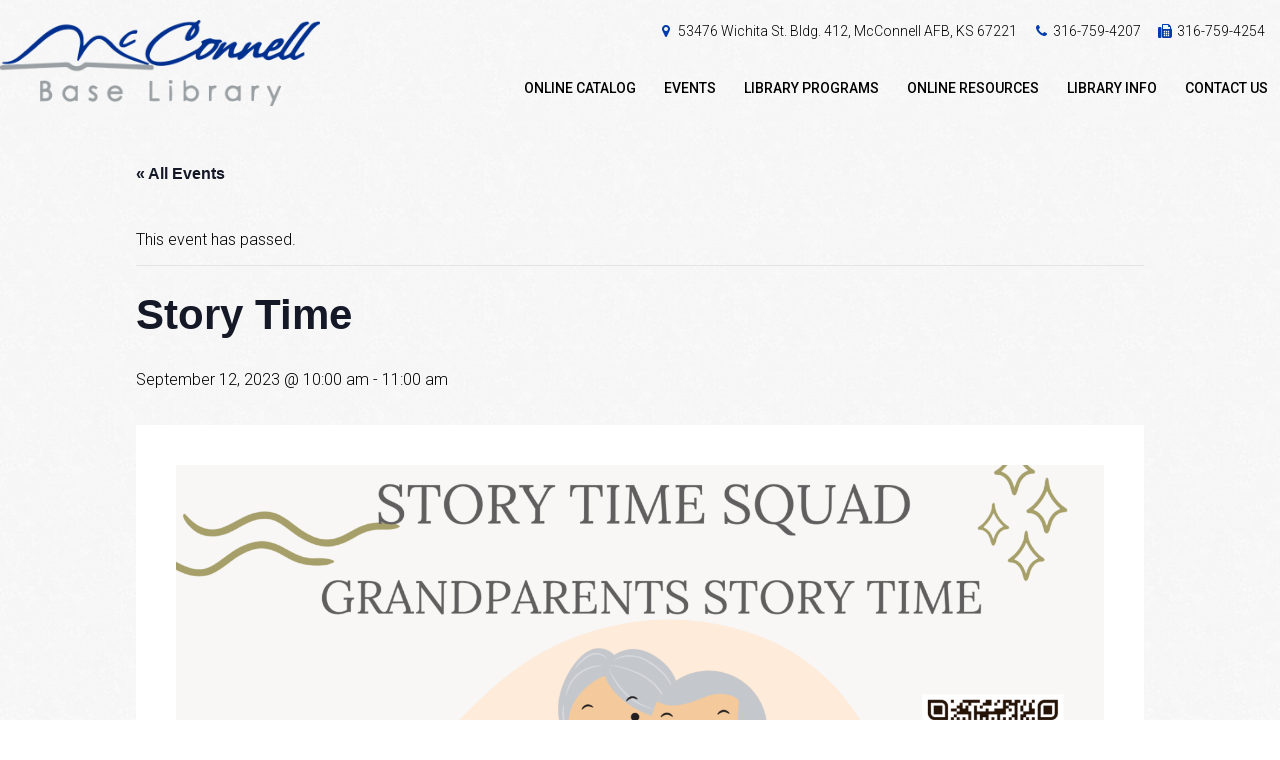

--- FILE ---
content_type: text/css
request_url: https://www.mcconnellafblibrary.com/wp-content/themes/mcconnell/style.css?ver=1.0.0
body_size: 7539
content:
/*
Theme Name: McConnell AFB Library
Theme URI: http://www.darkspireinc.com
Author: Darkspire, Inc.
Author URI: http://www.darkspireinc.com
Description: A Wordpress Genesis child theme
Version: 1.0.0
Template: genesis
License: GNU General Public License v2 or later
License URI: http://www.gnu.org/licenses/gpl-2.0.html
This theme, like WordPress, is licensed under the GPL.
Use it to make something cool, have fun, and share what you've learned with others.
*/

/*
HTML5 Reset
---------------------------------------------------------------------------------------------------- */

/* normalize.css v4.1.1 | MIT License | http://necolas.github.io/normalize.css/ */
html{font-family:sans-serif;-ms-text-size-adjust:100%;-webkit-text-size-adjust:100%}body{margin:0}article,aside,details,figcaption,figure,footer,header,main,menu,nav,section,summary{display:block}audio,canvas,progress,video{display:inline-block}audio:not([controls]){display:none;height:0}progress{vertical-align:baseline}template,[hidden]{display:none}a{background-color:transparent;-webkit-text-decoration-skip:objects}a:active,a:hover{outline-width:0}abbr[title]{border-bottom:none;text-decoration:underline;text-decoration:underline dotted}b,strong{font-weight:inherit}b,strong{font-weight:bolder}dfn{font-style:italic}h1{font-size:2em;margin:0.67em 0}mark{background-color:#ff0;color:#000}small{font-size:80%}sub,sup{font-size:75%;line-height:0;position:relative;vertical-align:baseline}sub{bottom:-0.25em}sup{top:-0.5em}img{border-style:none}svg:not(:root){overflow:hidden}code,kbd,pre,samp{font-family:monospace, monospace;font-size:1em}figure{margin:1em 40px}hr{box-sizing:content-box;height:0;overflow:visible}button,input,optgroup,select,textarea{font:inherit;margin:0}optgroup{font-weight:bold}button,input{overflow:visible}button,select{text-transform:none}button,html [type="button"],[type="reset"],[type="submit"]{-webkit-appearance:button}button::-moz-focus-inner,[type="button"]::-moz-focus-inner,[type="reset"]::-moz-focus-inner,[type="submit"]::-moz-focus-inner{border-style:none;padding:0}button:-moz-focusring,[type="button"]:-moz-focusring,[type="reset"]:-moz-focusring,[type="submit"]:-moz-focusring{outline:1px dotted ButtonText}fieldset{border:1px solid #c0c0c0;margin:0 2px;padding:0.35em 0.625em 0.75em}legend{box-sizing:border-box;color:inherit;display:table;max-width:100%;padding:0;white-space:normal}textarea{overflow:auto}[type="checkbox"],[type="radio"]{box-sizing:border-box;padding:0}[type="number"]::-webkit-inner-spin-button,[type="number"]::-webkit-outer-spin-button{height:auto}[type="search"]{-webkit-appearance:textfield;outline-offset:-2px}[type="search"]::-webkit-search-cancel-button,[type="search"]::-webkit-search-decoration{-webkit-appearance:none}::-webkit-input-placeholder{color:inherit;opacity:0.54}::-webkit-file-upload-button{-webkit-appearance:button;font:inherit}

/* Box Sizing
--------------------------------------------- */

*,
input[type="search"] {
	-webkit-box-sizing: border-box;
	-moz-box-sizing:    border-box;
	box-sizing:         border-box;
	outline:0;
}

/* Float Clearing
--------------------------------------------- */

.archive-pagination:before,
.clearfix:before,
.entry:before,
.entry-pagination:before,
.footer-widgets:before,
.nav-primary:before,
.nav-secondary:before,
.site-container:before,
.site-footer:before,
.site-header:before,
.site-inner:before,
.wrap:before {
	content: " ";
	display: table;
}

.archive-pagination:after,
.clearfix:after,
.entry:after,
.entry-pagination:after,
.footer-widgets:after,
.nav-primary:after,
.nav-secondary:after,
.site-container:after,
.site-footer:after,
.site-header:after,
.site-inner:after,
.wrap:after {
	clear: both;
	content: " ";
	display: table;
}

.clear{clear:both;}

/*
Defaults
---------------------------------------------------------------------------------------------------- */

/* Typographical Elements
--------------------------------------------- */

html {
	font-size: 62.5%; /* 10px browser default */
}

body {
	color: black;
	font-family: 'Roboto', sans-serif;
	font-size: 16px;
	font-weight: 300;
	line-height: 1.625;
}

a,
button,
input:focus,
input[type="button"],
input[type="reset"],
input[type="submit"],
textarea:focus,
.button {
	-webkit-transition: all 0.1s ease-in-out;
	-moz-transition:    all 0.1s ease-in-out;
	-ms-transition:     all 0.1s ease-in-out;
	-o-transition:      all 0.1s ease-in-out;
	transition:         all 0.1s ease-in-out;
}

::-moz-selection {
	background-color: #333;
	color: #fff;
}

::selection {
	background-color: #333;
	color: #fff;
}

a {
	color: #b0000b;
	text-decoration: none;
}

a img {
	margin-bottom: -4px;
}

a:hover {
	color: inherit;
	text-decoration: underline;
}

p {
	margin: 0 0 24px;
	padding: 0;
}

strong {
	font-weight: 700;
}

ol,
ul {
	margin: 0;
	padding: 0;
}

blockquote,
blockquote::before {
	color: #999;
}

blockquote {
	margin: 40px 40px 24px;
}

blockquote::before {
	content: "\201C";
	display: block;
	font-size: 30px;
	height: 0;
	left: -20px;
	position: relative;
	top: -10px;
}

.entry-content code {
	background-color: #333;
	color: #ddd;
}

cite {
	font-style: normal;
}

/* Headings
--------------------------------------------- */

h1,
h2,
h3,
h4,
h5,
h6 {
	font-weight: 700;
	line-height: 1.2;
	margin: 0 0 16px;
	color: #023bad;
}

h1 {
	font-size: 36px;
}

h2 {
	font-size: 30px;
}

h3 {
	font-size: 24px;
}

h4 {
	font-size: 20px;
}

h5 {
	font-size: 18px;
}

h6 {
	font-size: 16px;
}

/* Objects
--------------------------------------------- */

embed,
iframe,
img,
object,
video,
.wp-caption {
	max-width: 100%;
}

iframe[name='google_conversion_frame'] {
    height: 0 !important;
    width: 0 !important;
    line-height: 0 !important;
    font-size: 0 !important;
    margin-top: -13px;
    float: left;
}

img {
	height: auto;
	width: auto; /* IE8 */
}

/* Forms
--------------------------------------------- */

input,
select,
textarea {
	background-color: #fff;
	border: 1px solid #ddd;
	-webkit-box-shadow: none;
	box-shadow: none;
	font-size: 14px;
	padding: 16px;
	width: 100%;
}

input:focus,
textarea:focus {
	border: 1px solid #999;
	outline: none;
}

::-moz-placeholder {
	color: #999;
	opacity: 1;
}

::-webkit-input-placeholder {
	color: #999;
}

button,
input[type="button"],
input[type="reset"],
input[type="submit"],
.button,
.entry-content .button {
	background-color: #333;
	border: none;
	box-shadow: none;
	color: #fff;
	cursor: pointer;
	padding: 16px 24px;
	text-transform: uppercase;
	width: auto;
	display: inline-block;
}

button:hover,
input:hover[type="button"],
input:hover[type="reset"],
input:hover[type="submit"],
.button:hover,
.entry-content .button:hover {
	background-color: #b0000b;
}

input[type="search"]::-webkit-search-cancel-button,
input[type="search"]::-webkit-search-results-button {
	display: none;
}

/* Tables
--------------------------------------------- */

table {
	border-collapse: collapse;
	border-spacing: 0;
	line-height: 2;
	margin-bottom: 40px;
	width: 100%;
}

tbody {
	border-bottom: 1px solid #ddd;
}

th,
td {
	text-align: left;
}

th {
	font-weight: bold;
	text-transform: uppercase;
}

td {
	border-top: 1px solid #ddd;
	padding: 6px 0;
}


/*
Structure and Layout
---------------------------------------------------------------------------------------------------- */

/* Site Containers
--------------------------------------------- */

.site-container {
	background-image: url("assets/images/pattern.png");
	background-repeat: repeat;
}

.wrap {
	margin: 0 auto;
	max-width: 1372px;
}

.site-inner {
	clear: both;
}

/* Column Widths and Positions
--------------------------------------------- */

/* Wrapping div for .content and .sidebar-primary */

.content-sidebar-sidebar .content-sidebar-wrap,
.sidebar-content-sidebar .content-sidebar-wrap,
.sidebar-sidebar-content .content-sidebar-wrap {
	width: 920px;
}

.content-sidebar-sidebar .content-sidebar-wrap {
	float: left;
}

.sidebar-content-sidebar .content-sidebar-wrap,
.sidebar-sidebar-content .content-sidebar-wrap {
	float: right;
}

/* Content */

.content {
	float: right;
	width: 740px;
}

.content-sidebar .content,
.content-sidebar-sidebar .content,
.sidebar-content-sidebar .content {
	float: left;
}

.content-sidebar-sidebar .content,
.sidebar-content-sidebar .content,
.sidebar-sidebar-content .content {
	width: 520px;
}

.full-width-content .content {
	width: 100%;
}

/* Primary Sidebar */

.sidebar-primary {
	float: right;
	width: 360px;
}

.sidebar-content .sidebar-primary,
.sidebar-sidebar-content .sidebar-primary {
	float: left;
}

/* Secondary Sidebar */

.sidebar-secondary {
	float: left;
	width: 180px;
}

.content-sidebar-sidebar .sidebar-secondary {
	float: right;
}

/* Column Classes
	Link: http://twitter.github.io/bootstrap/assets/css/bootstrap-responsive.css
--------------------------------------------- */

.five-sixths,
.four-sixths,
.one-fourth,
.one-half,
.one-sixth,
.one-third,
.three-fourths,
.three-sixths,
.two-fourths,
.two-sixths,
.two-thirds {
	float: left;
	margin-left: 2.564102564102564%;
}

.one-half,
.three-sixths,
.two-fourths {
	width: 48.717948717948715%;
}

.one-third,
.two-sixths {
	width: 31.623931623931625%;
}

.four-sixths,
.two-thirds {
	width: 65.81196581196582%;
}

.one-fourth {
	width: 23.076923076923077%;
}

.three-fourths {
	width: 74.35897435897436%;
}

.one-sixth {
	width: 14.52991452991453%;
}

.five-sixths {
	width: 82.90598290598291%;
}

.first {
	clear: both;
	margin-left: 0;
}


/*
Common Classes
---------------------------------------------------------------------------------------------------- */

/* WordPress
--------------------------------------------- */

.search-form input[type="submit"] {
	border: 0;
	clip: rect(0, 0, 0, 0);
	height: 1px;
	margin: -1px;
	padding: 0;
	position: absolute;
	width: 1px;
}

img.centered,
.aligncenter {
	display: block;
	margin: 0 auto 24px;
}

img.alignnone {
	margin-bottom: 12px;
}

.alignleft {
	float: left;
	text-align: left;
}

.alignright {
	float: right;
	text-align: right;
}

img.alignleft,
.wp-caption.alignleft {
	margin: 0 24px 24px 0;
}

img.alignright,
.wp-caption.alignright {
	margin: 0 0 24px 24px;
}

.wp-caption-text {
	font-size: 14px;
	font-weight: 700;
	text-align: center;
}

.widget_calendar table {
	width: 100%;
}

.widget_calendar td,
.widget_calendar th {
	text-align: center;
}

/* Genesis
--------------------------------------------- */

.breadcrumb {
	margin-bottom: 20px;
}

.archive-description,
.author-box {
	background-color: #fff;
	margin-bottom: 40px;
}

.archive-description {
	padding: 40px 40px 24px;
}

.author-box {
	padding: 40px;
}

.author-box-title {
	font-size: 16px;
	margin-bottom: 4px;
}

.author-box p {
	margin-bottom: 0;
}

/*
Gravity Forms
---------------------------------------------------------------------------------------------------- */

.gform_wrapper {
	float: left;
	width: 100%;
}

.gform_wrapper label {
	display: none;
	line-height: 0;
}

.gform_wrapper input, .gform_wrapper textarea {
	padding: 10px;
	background-color: #f5f5f5;
	border-radius: 3px;
}

.gform_wrapper input:focus, 
.gform_wrapper textarea:focus  {
	box-shadow: 0 0 5px rgba(2, 59, 173, 1);
  	border: 1px solid rgba(2, 59, 173, 1);
}


.gform_wrapper ::-webkit-input-placeholder {
	color: black;
	font-size: 15px;
}


.gform_wrapper input[type="submit"] {
	color: white;
	background-color: #023bad;
	padding: 10px 50px;
	border-radius: 25px;
	font-weight: 700;
}

.gform_wrapper > form {
	position: relative;
  left: -5px;
  margin-right: -10px;
  margin-bottom: -10px;
}

.gform_wrapper ul,
.gform_wrapper form ul  {
	margin: 0;
	padding: 0;
}

.gform_wrapper .gfield .gfield_label {
	display: inline-block;
	font-weight: 500;
	line-height: 0;
}

.gform_wrapper .gfield.hidden_label .gfield_label {
	display: none;
}

.gform_wrapper li,
.entry-content .gform_wrapper li,
.gform_wrapper form li {
  list-style-type: none;
}

.gform_wrapper .gform_footer {
	float: right;
	padding: 0 5px;
	width: 50%;
	text-align: center;
	padding-top: 10px;
}

.gform_wrapper .center-submit .gform_footer,
.entry-content .gform_wrapper .center-submit .gform_footer {
	width: 100%;
}

.entry-content .gform_wrapper .gform_footer {
	width: auto;
}

.gform_wrapper .gform_footer input[type="submit"] {
	width: 100%;
}

.gform_wrapper .center-submit .gform_footer input[type="submit"] {
	width: auto;
}

.gform_wrapper .gfield {
	padding: 0 5px;
}

.gform_wrapper .gfield.small,
.gform_wrapper .gfield.medium,
.gform_wrapper .gfield.large {
	float: left;
}

.gform_wrapper .gfield.small {
	width: 25%;
}

.gform_wrapper .gfield.medium {
	width: 50%;
}

.gform_wrapper .gfield:only-child,
.gform_wrapper .gfield.large,
.gform_wrapper .gfield_html.medium,
.gform_wrapper .gfield_radio.medium,
.gform_wrapper .gfield_checkbox.medium {
	width: 100%;
}

.gform_wrapper .gform_footer input[type="submit"] {
	width: 100%;
}

.entry-content .gform_wrapper:last-child {
}

.validation_error,
.validation_message {
	color: #b0000b;
}

.validation_error {
	margin-bottom: 10px;
	padding: 0 5px;
}

.validation_message {
	margin-top: 2px;
}

/*
Site Header
---------------------------------------------------------------------------------------------------- */

.site-header {
	padding: 20px 0 0 0;
}

/* Title Area
--------------------------------------------- */

.title-area {
	float: left;
	padding-bottom: 15px;
	width: 25%;
}

.title-area img {
	display: block;
	margin-bottom: 0;
}

.site-description,
.site-title,
.site-title a {
	display: none;
	text-indent: -9999px;
	visibility: hidden;
}

.header-title-text {
	float: right;
	list-style-type: none;
	font-size: 14px;
}

.header-title-text p {
	display: inline-block;
}

.header-title-text li {
	float: left;
	padding-right: 15px;
}

.header-title-text i {
	color: #023bad;
}

.header-title-text a {
	color: black;
}

.header-title-text a:hover {
	color: #023bad;
	text-decoration: underline;
}

.home .site-header .wrap {
	padding: 0 1%;
}

/*
Site Navigation
---------------------------------------------------------------------------------------------------- */

.genesis-nav-menu {
	line-height: 1.5;
	float: right;
	padding-bottom: 5px;
}

.genesis-nav-menu .menu-item {
	display: inline-block;
	text-align: left;
}

.genesis-nav-menu a {
	border-radius: 25px;
	display: block;
	padding: 12px;
	position: relative;
}

.genesis-nav-menu .sub-menu .current-menu-item > a {
	color: #999;
}

.genesis-nav-menu > .menu-item > a {
	text-transform: uppercase;
	color: black;
	font-weight: 400;
	font-size: 14px;
}

.genesis-nav-menu a:hover,
.genesis-nav-menu .current-menu-item > a {
	text-decoration: none;
	background-color: #023bad;
	color: white;
	border-radius: 25px;

}

.genesis-nav-menu .sub-menu {
	left: -9999px;
	opacity: 0;
	position: absolute;
	-webkit-transition: opacity .4s ease-in-out;
	-moz-transition:    opacity .4s ease-in-out;
	-ms-transition:     opacity .4s ease-in-out;
	-o-transition:      opacity .4s ease-in-out;
	transition:         opacity .4s ease-in-out;
	width: 200px;
	z-index: 99;
	color: #023bad;
	text-transform: uppercase;
	padding-top: 8px;

}

.genesis-nav-menu .sub-menu a {
	background-color: #fff;
	border: 1px solid #eee;
	border-top: none;
	font-size: 14px;
	padding: 16px 20px;
	position: relative;
	width: 200px;
	color: #023bad;
	border-radius: 0;
	font-weight: 400;
}

.genesis-nav-menu .sub-menu a:hover {
	color: white;
	background-color: #023bad;
}


.genesis-nav-menu .sub-menu .sub-menu {
	margin: -54px 0 0 199px;
}

.genesis-nav-menu .menu-item:hover {
	position: static;
}

.genesis-nav-menu .menu-item:hover > .sub-menu {
	left: auto;
	opacity: 1;
}

/* Primary Navigation
--------------------------------------------- */

.nav-primary {

}

.nav-primary .wrap {
    padding: 0;
}

/*
Slicknav
---------------------------------------------------------------------------------------------------- */

.slicknav_btn { position: relative; display: inline-block; vertical-align: middle; cursor: pointer; outline: none; }
.slicknav_nav { clear: both }
.slicknav_nav ul,
.slicknav_nav li { display: block }
.slicknav_nav .slicknav_arrow { font-size: 0.8em; margin: 0 0 0 0.4em; }
.slicknav_nav .slicknav_item { cursor: pointer; }
.slicknav_nav .slicknav_row { display: block; }
.slicknav_nav a { display: block;outline:none!important; }
.slicknav_nav .slicknav_item a,
.slicknav_nav .slicknav_parent-link a { display: inline }
.slicknav_menu:before,
.slicknav_menu:after { content: " "; display: table; }
.slicknav_menu:after { clear: both }
.slicknav_menu { *zoom: 1 }

.slicknav_menu {
    display: none;
    text-align: right;
}

.slicknav_btn {
    float: left;
	margin-top: 40px;
}

.slicknav_menu .slicknav_icon-bar {
  background-color: #000;
	display: block;
	width: 30px;
	height: 5px;
}

.slicknav_btn .slicknav_icon-bar + .slicknav_icon-bar {
	margin-top: 4px;
}

.slicknav_nav {
  padding-top: 14px;
	text-align: left;
}

.slicknav_nav,
.slicknav_nav ul {
  list-style: none;
  overflow: hidden;
}

.slicknav_nav ul {
  padding: 0;
  margin: 0;
}

.slicknav_nav a {
  padding: 10px;
  text-decoration: none;
  color: #000;
  font-weight: 700;
}

.slicknav_nav .sub-menu {
	margin-left: 10px;
}

.slicknav_nav .sub-menu a {
	font-size: 14px;
}

.slicknav_nav .slicknav_item a,
.slicknav_nav .slicknav_parent-link a {
  padding: 0;
  margin: 0;
}

.slicknav_nav .slicknav_row:hover a,
.slicknav_nav a:hover {
	background-color: #023bad;
  	color: #fff;
}

/*
Content Area
---------------------------------------------------------------------------------------------------- */

/* Entries
--------------------------------------------- */

.entry {
	background-color: #fff;
	padding: 40px;
	margin-bottom: 40px;
}


/* Thumbnail
--------------------------------------------- */

.entry-thumbnail {
	margin-bottom: 30px;
}

.entry-thumbnail img {
	display: block;
	width: 100%;
	margin-bottom: 0;
}

.tribe-events-tooltip .tribe-events-event-thumb{
	padding:5px 0 !important;
}

/* Titles
--------------------------------------------- */

.entry-title {
	font-size: 36px;
	line-height: 1.2;
}

.entry-title a,
.sidebar .widget-title a {
	color: #333;
}

.entry-title a:hover {
	color: #666;
}

.entry-content a {
	color: black;
	text-decoration: none;
}

.entry-content a:hover {
	text-decoration: underline;
	color: #023bad;
}

.entry-content .attachment a,
.entry-content .gallery a {
	border: none;
}

.entry-content ol,
.entry-content p,
.entry-content ul,
.quote-caption {
	margin-bottom: 26px;
}

.entry-content ol,
.entry-content ul {
	margin-left: 40px;
}


.alpha-list li {
	list-style-type: upper-alpha;
}

.entry-content ul li {
	list-style-type: disc;
}

.entry-content ol ol,
.entry-content ul ul {
	margin-bottom: 0;
}

.entry-content .search-form {
	width: 50%;
}

/* Pagination
--------------------------------------------- */

.archive-pagination,
.entry-pagination {
	font-size: 14px;
	margin: 40px 0;
}

.archive-pagination li {
	display: inline-block;
}

.archive-pagination li a {
	background-color: #333;
	border-radius: 3px;
	color: #fff;
	cursor: pointer;
	display: inline-block;
	padding: 8px 12px;
}

.archive-pagination li a:hover,
.archive-pagination li.active a {
	background-color: #b0000b;
}

.entry-pagination a {
	border-bottom: 1px solid #ddd;
}

/*
Sidebars
---------------------------------------------------------------------------------------------------- */

.sidebar {

}

.sidebar p:last-child {
	margin-bottom: 0;
}

.sidebar li {
	list-style-type: none;
	margin-bottom: 6px;
	word-wrap: break-word;
}

.sidebar ul > li:last-child {
	margin-bottom: 0;
}

.sidebar .widget {
	background-color: #fff;
	margin-bottom: 40px;
}

.widget-title {
	font-size: 20px;
	margin-bottom: 24px;
	text-transform: uppercase;
}

/*
Site Footer
---------------------------------------------------------------------------------------------------- */

.site-footer {
	font-size: 16px;
	padding: 10px 0 0 0;
	color: #666;
}

.site-footer p {
	margin-bottom: 0;
}

.nav-footer ul > li {
	display: inline;
}

.nav-footer ul > li > a {
	color: #666;
}

.nav-footer ul > li > a:hover {
	color: #023bad;
}

.nav-footer li:not(:first-child):before {
    content: " | ";
}

.footer-left {
	float: left;
}

.footer-right {
	float: right;
}

.footer-container {
	padding: 0 20px;
}


/* Front Page Hero --------------------------------------------------------------------------------- */

.home .site-inner {
	padding: 0;
}

.slide {
	margin: 0 auto;
	width: 100%;
}

.slick-track {
	margin: 0 auto;
}

.slick-dots {
    position: absolute;
    bottom: 15px;

    display: block;

    width: 100%;
    padding: 0;
    margin: 0;

    list-style: none;

    text-align: center;
}

.slick-dots li {
    position: relative;

    display: inline-block;

    width: 20px;
    height: 20px;
    margin: 0 5px;
    padding: 0;

    cursor: pointer;
}

.slick-dots li button {
    font-size: 0;
    line-height: 0;

    display: block;

    width: 20px;
    height: 20px;
    padding: 5px;

    cursor: pointer;

    color: transparent;
    border: 0;
    outline: none;
    background: transparent;
}

.slick-dots li button:hover,
.slick-dots li button:focus {
    outline: none;
}

.slick-dots li button:hover:before,
.slick-dots li button:focus:before {
    opacity: 1;
}

.slick-dots li button:before {
    font-family: 'FontAwesome';
    font-size: 15px;
    line-height: 20px;

    position: absolute;
    top: 0;
    left: 0;

    width: 20px;
    height: 20px;

    content: '\f10c';
    text-align: center;

    color: white;

    -webkit-font-smoothing: antialiased;
    -moz-osx-font-smoothing: grayscale;
}

.slick-dots li.slick-active button:before {
	content: '\f111';
    color: #023bad;
}

body .slick-slide {
	
}

.slide-content {
	padding: 100px 300px 125px 100px;
	color: white;
}

.overlay {
    background: rgba(0, 0, 0, 0.4); /*can be anything, of course*/
	background-blend-mode: multiply;
}

.slide-content a {
	text-decoration:none;
}

.slide-content a.slide-button {
    font-weight: 800;
    line-height: 50px;
    height: 52px;
    text-transform: uppercase;
    font-size: 14px;
    text-decoration: none;
    padding: 15px 30px;
    background: #023bad;
    border-radius: 25px;
	color: white;
	cursor: pointer;
}

.slide-content a.slide-button:hover {
	color: #023bad;
	background-color: white;
}

/*.slide-content p {
	border-bottom: 1px solid white;
	width: 15%;
	padding-bottom: 10px;
	text-transform: uppercase;
	font-weight: 500;
	margin-bottom: 50px;
	color: white
}*/

.slide-content h1 {
	font-size: 80px;
	line-height: 1;
	color: white;
}

.slide-content h2 {
	font-size: 18px;
	font-weight: 100;
	padding-bottom: 25px;
	padding-right: 150px;
	color: white;
}

/* Events Module Styling FP ---------------------------------------------------------------------------- */

.event {
	position:relative;
	width: calc(100% / 3);
	height: calc((1372px / 3) * 0.75);
	float: left;
	color: #ffffff;
	border-top: 1px solid #000000;
	border-bottom: 1px solid #000000;
	background-position:center center;
	background-repeat: no-repeat;
	background-size:cover;
}

.event-sidebar .event{
	height:calc(((1372px / 3) - ((1372px / 3) * 0.14)) * 0.75);
}

@media(max-width:1371px){
	.event{
		width:calc(100%/3);
		height:calc((100vw / 3) * 0.75);
	}
}

@media(max-width:767px){
	.event{
		width:100%;
		height:calc(100vw * 0.75);
	}
	.event-sidebar .event{
		width:100%;
		height:calc((100vw - (100vw * 0.14)) * 0.75);	
	}
}

.event:nth-of-type(2) {
	border: 1px solid #000000;
}

.event .event-overlay{
	position:absolute;
	z-index:0;
	top:0;
	left:0;
	bottom:0;
	right:0;
    background: rgba(0, 0, 0, 0.5);
}

.event.photo .event-overlay{
	display:none;
}

.event .event-content{
	position:relative;
	z-index:1;
	display:table;
	width:100%;
	height:100%;
}

.event .event-content{
	text-indent:-10000px;
}

.event-link {
	display:table-cell;
	vertical-align: middle;
	padding:0 8%;
	text-decoration:none;
	color:#ffffff;
}

.event-link:hover{
	text-decoration:none;
}

.event-link i {
	display:none;
}

.event-date {
	display:block;
	font-size: 15px;
	font-weight: 400;
	padding-bottom: 50px;
	letter-spacing: 2px;
}

.event-date i {
	padding-right: 10px;
}

.divider {
	display:block;
	border-bottom: 1px solid white;
	width: 35%;
}

.event.photo .divider{
	display:none;
}

.event-title {
	display:block;
	font-size: 25px;
	font-weight: 500;
	padding-top: 10px;
	text-shadow: 1px 1px 2px black;
}

.spacer {
	clear: both;
}

/* ------------------------------------------------------------------------------------------------ */
.about-container {
	width: calc((100%/3)*2);
	color: white;
	padding: 100px 100px 89px 100px;
	float: left;
}

.divider-about {
	border-top: 1px solid white;
	width: 25%;
}

.about-title {
	font-size: 60px;
	font-weight: 700;
	line-height: 80px;
}

.about-content {
	padding: 25px 200px 50px 0px;
}

.about-button {
	background: white;
	border: 2px solid white;
	border-radius: 25px;
	color: #023bad;
	text-transform: uppercase;
	padding: 15px 50px;
	font-weight: 600;
	font-size: 14px;

}

.about-button:hover {
	background: #023bad;
	border: 2px solid white;
	color: white;
	text-decoration: none;
}

/* Facebook feed styling -------------------------------------------------------------------------- */

.ss-container {
	width: calc(100%/3);
	float: left;
	padding: 15px 0px 0px 15px;
	background-color: white;
}

.ss-title {
	font-size: 25px;
	text-align: center;
	color: #023bad;
	padding-bottom: 5px;
}

.ss-title i {
	padding-right: 15px;
}

.ss-container a {
	color: #023bad;
}

/* Collections Page ------------------------------------------------------------------------------ */

.col-container {
	display: flex;
	width: 100%;
}

.col-slider {
	width: 50%;
	position: relative;
}

.col-slider button {
	position: absolute;
	bottom: 0;
	right: 0;
	line-height: 0;
	font-size: 0;
	background-color: white;
	padding: 20px 15px 10px 15px;
}

.col-slider .slick-prev {
	right: 42px;
	z-index: 99;
}

.col-slider .slick-prev:before {
	font-family: 'FontAwesome';
	content: "\f104";
	color: #023bad;
	font-size: 35px;
}

.col-slider .slick-next:before {
	font-family: 'FontAwesome';
	content: "\f105";
	color: #023bad;
	font-size: 35px;
}

.col-slider button:hover {
	background-color: #023bad;
	color: white;
}

.col-slider .slick-prev:hover:before,
.col-slider .slick-next:hover:before {
	color: white;
}


.img-slide {
	padding: 200px 0;
}

.col-info {
	width: 50%;
	background-color: white;
	padding: 75px;
	display: flex;
	align-items: center;
}

.col-title {
	font-family: 'Open Sans', sans-serif;
	font-weight: 900;
	color: #023bad;
	font-size: 36px;
	text-transform: uppercase;
}

.content-right .col-slider {
	order: 1;
}

.content-right .col-info {
	order: 2;
}

.content-left .col-slider {
	order: 2;
}

.content-left .col-info {
	order: 1;
}

.content-left .col-slider button {
	left: 0;
	right: auto;
}

.content-left .col-slider .slick-next {
	left: 42px;
}




/* Default Page Styling --------------------------------------------------------------------------- */

.hero-container {
	text-align: center;
	color: white;
}

.hero-content {
	padding: 150px 0;
}

.hero-content h1 {
	font-size: 80px;
	color: white;
}

.hero-divider {
	border-top: 1px solid white;
	width: 15%;
	margin: 0 auto;
}

.overlay-hero{
    background: rgba(0, 0, 0, 0.3); /*can be anything, of course*/
	background-blend-mode: multiply;
}

.event-sidebar {
	float: right;
	width: calc(100%/3);
}

.eventbar-container {
	width: 100%;
	float: right;
	display: flex;
	flex-direction: column;
	padding: 7%;
	background-color: white;
}

.eventbar-container .event {
	float: right;
	width: 100%;
	margin-bottom: 10px;
}

.eventbar-container .event-content {
	padding: 25px 25px 50px 25px;
}

.eventbar-title {
	color: #023bad;
	font-size: 20px;
	text-transform: uppercase;
	margin-bottom: 10px;
}

.eventbar-title i {
	padding-right: 15px;
}

.content {
	width: calc((100%/3)*2);
	background-color: white;
}

.page-template-default .content-sidebar-wrap {
	width: 100%;
	display: flex;
	background-color: white;
}

.content-container {
	width: 100%;
}

/* Library page ----------------------------------------------------------------------------------- */

.lb-title i {
	padding-right: 35px;
}

.lb-title {
	border-bottom: 1px solid lightgray;
	padding-bottom: 10px;
	text-transform: uppercase;
	font-weight: 800;
}

.page-id-29 ul li {
	padding-bottom: 10px;
}



/*
Media Queries
---------------------------------------------------------------------------------------------------- */

@media only screen and (max-width: 1139px) {

	.wrap {
		max-width: 1024px;
	}

	.title-area {
		width: 25%;
		padding-left: 13px;
	}

	.header-title-text {
		padding-bottom: 0;
		line-height: 1;
	}

	.genesis-nav-menu > .menu-item > a {
		font-size: 13px;
	}

	.genesis-nav-menu a {
		padding: 9px;	
	}

	.slide-content {
		padding: 75px 300px 75px 75px;
	}

	.slide-content p {
		width: 25%;
	}

	.events-container {
		display: flex;
	}

}

@media only screen and (max-width: 1023px) {

	.site-container {
		background-color: #fff;
	}

	.content,
	.content-sidebar-sidebar .content,
	.content-sidebar-sidebar .content-sidebar-wrap,
	.sidebar-content-sidebar .content,
	.sidebar-content-sidebar .content-sidebar-wrap,
	.sidebar-primary,
	.sidebar-secondary,
	.sidebar-sidebar-content .content,
	.sidebar-sidebar-content .content-sidebar-wrap {
		width: 100%;
	}

	.title-area {
		width: 30%;
		padding-left: 15px;
		padding-bottom: 0;
	}
	
	.header-title-text {
		font-size: 12px;
	}

	.header-title-text li {
		padding-right: 10px;
	}

	.genesis-nav-menu {
		float: none;
		clear: both;
		text-align: center;
		padding: 10px 0;
	}

	.genesis-nav-menu > .menu-item > a {
		font-size: 12px;
	}

	.genesis-nav-menu a {
		padding: 10px;
	}

	.slide-content {
		padding: 50px;
	}

	.events-container {
		display: flex;
	}

	.event-title {
		font-size: 20px;
		padding-top: 25px;
	}

	.event-link {
		padding-left: 15px;
	}

	.event-content {
		padding: 15px;
	}

	.event-date {
		padding-bottom: 25px;
	}

	.as-container {
		display: flex;
	}

	.about-container {
		padding: 50px;
	}

	.about-title {
		padding-bottom: 25px;
	}

	.about-content {
		padding: 25px 100px 62px 0px;
	}

	.site-footer {
		font-size: 15px;
		padding-top: 15px;
	}

	.col-info {
		padding: 50px;
	}

	.event-sidebar {
		width: 45%
	}

	.page-template-default .content {
		width: 55%;
	}




}

@media only screen and (max-width: 767px) {

	.five-sixths,
	.four-sixths,
	.one-fourth,
	.one-half,
	.one-sixth,
	.one-third,
	.three-fourths,
	.three-sixths,
	.two-fourths,
	.two-sixths,
	.two-thirds {
		margin-left: 0;
		width: 100%;
	}

	.slicknav_menu {
		display: block;
	}

	.header-title-text {
		display: none;
	}

	.genesis-nav-menu {
		display: none;
	}

	.title-area {
		float: none;
		padding-bottom: 10px;
		width: 50%;
	}

	.title-area img {
		margin: 0 auto;
	}

	.slicknav_btn {
		float: none;
		margin-right: 25px;
	}

	.slicknav_menu {
		margin-top: -80px;
	}

	.slick-slide {
		max-height:1;
	}

	.slide-content {
		padding: 25px 25px 50px 25px;
	}

	.slide-content h1 {
		font-size: 60px;
	}

	.events-container {
		display: block;
	}


	.event {
		width: 100%;
	}

	.event-content {
		padding: 25px;
	}

	.about-container {
		width: 100%;
		padding: 25px 25px 50px 25px;
	}

	.about-content {
		padding: 25px 0;
	}

	.ss-container {
		display: none;
	}

	.site-footer {
		font-size: 14px;
	}

	.footer-right {
		width: 35%;
	}

	/* Collections Page ------------------------------------------------------------- */

	.hero-content {
		padding: 100px 0px;
	}

	.hero-content h1 {
		font-size:50px;
	}

	.hero-divider {
		width: 45%;
	}

	.col-container {
		flex-direction: column;
	}

	.col-slider {
		width: 100%;
	}

	.img-slide {
		padding: 100px 0;
	}

	.col-info {
		width: 100%;
		padding: 15px;
	}

	.content-left .col-slider {
		order: 1;
	}

	.content-left .col-info {
		order: 2;
	}

	.content-left .col-slider button {
		left: auto;
		right: 0;
	}

	.content-left .col-slider .slick-next {
		right: 0;
		left: auto;
	}

	.content-left .col-slider .slick-prev {
		right: 42px;
	}
	.page-template-default .content-sidebar-wrap {
		flex-direction: column;
	}

	.page-template-default .content {
		width: 100%;
	}

	.entry {
		padding: 25px;
	}

	.event-sidebar {
		width: 100%;
	}
}

@media only screen and (max-width: 525px) {
	.site-footer {
		text-align: center;
	}

	.footer-left {
		float: none;
	}

	.footer-right {
		float: none;
		width: 100%;
		padding-top: 15px;
	}


}

@media only screen and (max-width: 425px) {
	.slicknav_menu {
		display: block;
	}

	.genesis-nav-menu {
		display: none;
	}

	.title-area {
		padding: 0 15px 10px 15px;
	}

	.title-area {
		width: 85%;
	}

	.header-title-text {
		display: none;
	}

	.slide-content {
		padding: 15px 15px 50px 15px;
		text-align: center;
	}

	.slide-content p {
		width: 45%;
		margin: 0 auto;
		margin-bottom: 25px;	
	}

	.slide-content h1 {
		font-size: 50px;
	}

	.slide-content h2 {
		padding: 0;
	}

	.events-container {
		display: block;
	}

	.event {
		width: 100%;
	}

	.event-content {
		padding: 15px 10px 15px 15px;
	}

	.event-title {
		font-size: 20px;
	}

	.event-date {
		padding-bottom: 25px;
	}

	.event:nth-of-type(2) {
		border-right: none;
		border-left: none;
	}

	.about-container {
		width: 100%;
		padding: 15px 15px 35px 15px;
		text-align: center;
	}

	.about-title {
		font-size: 40px;
	}

	.divider-about {
		display: none;
	}

	.about-content {
		padding: 25px 0;
	}

	.ss-container {
		display: none;
	}

	.site-footer {
		font-size: 15px;
		text-align: center;
	}

	.footer-left {
		float: none;
	}

	.footer-right {
		float: none;
		padding-top: 15px;
		width: 100%;
	}


}

/*  Template: Databases */

.page-template-databases .content-sidebar-wrap{
	background-color: white;
}

.page-template-databases .database{
	margin:0 0 20px;
}

.page-template-databases .database .image-link{
	float:left;
	display:block;
	width:30%;
}

.page-template-databases .database img{
	display:block;
	width:auto;
	height:auto;
}

.page-template-databases .database .database-content{
	float:right;
	width:65%;
}

.page-template-databases .database .database-content h4{
	border-bottom:1px solid #023bad;
	text-transform:uppercase;
}

.page-template-databases .database .database-content h4 a{
	color:#023bad;
	text-decoration:none;
}

.page-template-databases .database .database-content h4 a:hover{
	color:#023bad;
	text-decoration:none;
}

body .tribe-events-tooltip {
  display: none !important;
}

--- FILE ---
content_type: application/javascript
request_url: https://www.mcconnellafblibrary.com/wp-content/themes/mcconnell/assets/js/jquery.functions.js?ver=8a354d4b22f7ac59e51b6e97e4c38273
body_size: 441
content:
;(function($) {
  $(document).ready(function() {
     $('.nav-primary .menu').slicknav({
        label       : '',
        prependTo   : '.nav-primary .wrap'
     });

    $(document).delegate('.ss-tr', 'click', function(e) {
      e.preventDefault();
      var url = $(this).attr('href');
      var text = $(this).data('text');
      var x = parseInt($(window).width()/2) - 300;
      var y = parseInt($(window).height()/2) - 200;
      window.open('https://twitter.com/intent/tweet?&original_referer='+url+'&text='+text+'&tw_p=tweetbutton&url='+url,'Twitter','width=600,height=400,left=0,top='+y);
    });

    $(document).delegate('.ss-fk', 'click', function(e) {
      var href = $(this).prop('href');
      FB.ui({
        method: 'share',
        href: href,
      }, function(response){});
      e.preventDefault();
    });

  });
})(jQuery);
